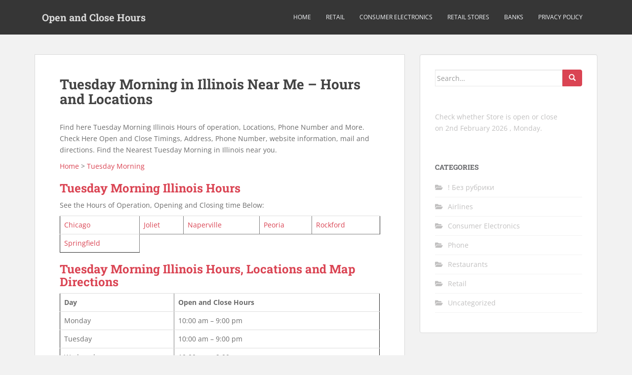

--- FILE ---
content_type: text/html; charset=utf-8
request_url: https://www.google.com/recaptcha/api2/aframe
body_size: 268
content:
<!DOCTYPE HTML><html><head><meta http-equiv="content-type" content="text/html; charset=UTF-8"></head><body><script nonce="E6VWkF3a1H1QiUXrqoF1wg">/** Anti-fraud and anti-abuse applications only. See google.com/recaptcha */ try{var clients={'sodar':'https://pagead2.googlesyndication.com/pagead/sodar?'};window.addEventListener("message",function(a){try{if(a.source===window.parent){var b=JSON.parse(a.data);var c=clients[b['id']];if(c){var d=document.createElement('img');d.src=c+b['params']+'&rc='+(localStorage.getItem("rc::a")?sessionStorage.getItem("rc::b"):"");window.document.body.appendChild(d);sessionStorage.setItem("rc::e",parseInt(sessionStorage.getItem("rc::e")||0)+1);localStorage.setItem("rc::h",'1769992265841');}}}catch(b){}});window.parent.postMessage("_grecaptcha_ready", "*");}catch(b){}</script></body></html>